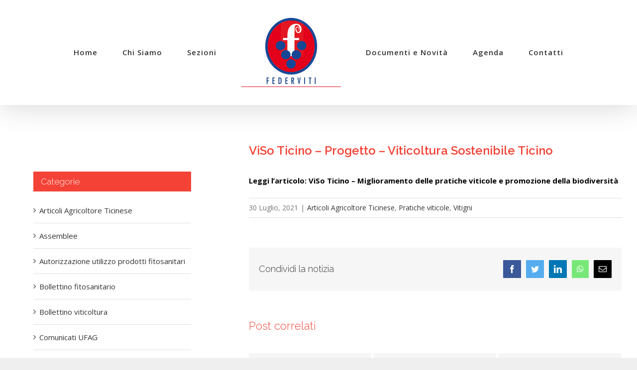

--- FILE ---
content_type: text/html; charset=UTF-8
request_url: https://federviti.ch/2021/07/30/viso-ticino-viticoltura-sostenibile-ticino/
body_size: 11407
content:
<!DOCTYPE html>
<html class="avada-html-layout-boxed avada-html-header-position-top" lang="it-IT" prefix="og: http://ogp.me/ns# fb: http://ogp.me/ns/fb#">
<head>
	<meta http-equiv="X-UA-Compatible" content="IE=edge" />
	<meta http-equiv="Content-Type" content="text/html; charset=utf-8"/>
	<meta name="viewport" content="width=device-width, initial-scale=1" />
	<title>ViSo Ticino &#8211; Progetto &#8211; Viticoltura Sostenibile Ticino &#8211; Federviti</title>
<meta name='robots' content='max-image-preview:large' />
	<style>img:is([sizes="auto" i], [sizes^="auto," i]) { contain-intrinsic-size: 3000px 1500px }</style>
	<link rel="alternate" type="application/rss+xml" title="Federviti &raquo; Feed" href="https://federviti.ch/feed/" />
<link rel="alternate" type="application/rss+xml" title="Federviti &raquo; Feed dei commenti" href="https://federviti.ch/comments/feed/" />
		
		
		
		
				<link rel="alternate" type="application/rss+xml" title="Federviti &raquo; ViSo Ticino &#8211; Progetto &#8211; Viticoltura Sostenibile Ticino Feed dei commenti" href="https://federviti.ch/2021/07/30/viso-ticino-viticoltura-sostenibile-ticino/feed/" />

		<meta property="og:title" content="ViSo Ticino - Progetto - Viticoltura Sostenibile Ticino"/>
		<meta property="og:type" content="article"/>
		<meta property="og:url" content="https://federviti.ch/2021/07/30/viso-ticino-viticoltura-sostenibile-ticino/"/>
		<meta property="og:site_name" content="Federviti"/>
		<meta property="og:description" content="Leggi l&#039;articolo: ViSo Ticino - Miglioramento delle pratiche viticole e promozione della biodiversità"/>

									<meta property="og:image" content="https://federviti.ch/wp-content/uploads/2019/08/Federviti-logo200.jpg"/>
									<!-- This site uses the Google Analytics by ExactMetrics plugin v8.2.4 - Using Analytics tracking - https://www.exactmetrics.com/ -->
		<!-- Note: ExactMetrics is not currently configured on this site. The site owner needs to authenticate with Google Analytics in the ExactMetrics settings panel. -->
					<!-- No tracking code set -->
				<!-- / Google Analytics by ExactMetrics -->
		<script type="text/javascript">
/* <![CDATA[ */
window._wpemojiSettings = {"baseUrl":"https:\/\/s.w.org\/images\/core\/emoji\/15.0.3\/72x72\/","ext":".png","svgUrl":"https:\/\/s.w.org\/images\/core\/emoji\/15.0.3\/svg\/","svgExt":".svg","source":{"concatemoji":"https:\/\/federviti.ch\/wp-includes\/js\/wp-emoji-release.min.js?ver=6.7.4"}};
/*! This file is auto-generated */
!function(i,n){var o,s,e;function c(e){try{var t={supportTests:e,timestamp:(new Date).valueOf()};sessionStorage.setItem(o,JSON.stringify(t))}catch(e){}}function p(e,t,n){e.clearRect(0,0,e.canvas.width,e.canvas.height),e.fillText(t,0,0);var t=new Uint32Array(e.getImageData(0,0,e.canvas.width,e.canvas.height).data),r=(e.clearRect(0,0,e.canvas.width,e.canvas.height),e.fillText(n,0,0),new Uint32Array(e.getImageData(0,0,e.canvas.width,e.canvas.height).data));return t.every(function(e,t){return e===r[t]})}function u(e,t,n){switch(t){case"flag":return n(e,"\ud83c\udff3\ufe0f\u200d\u26a7\ufe0f","\ud83c\udff3\ufe0f\u200b\u26a7\ufe0f")?!1:!n(e,"\ud83c\uddfa\ud83c\uddf3","\ud83c\uddfa\u200b\ud83c\uddf3")&&!n(e,"\ud83c\udff4\udb40\udc67\udb40\udc62\udb40\udc65\udb40\udc6e\udb40\udc67\udb40\udc7f","\ud83c\udff4\u200b\udb40\udc67\u200b\udb40\udc62\u200b\udb40\udc65\u200b\udb40\udc6e\u200b\udb40\udc67\u200b\udb40\udc7f");case"emoji":return!n(e,"\ud83d\udc26\u200d\u2b1b","\ud83d\udc26\u200b\u2b1b")}return!1}function f(e,t,n){var r="undefined"!=typeof WorkerGlobalScope&&self instanceof WorkerGlobalScope?new OffscreenCanvas(300,150):i.createElement("canvas"),a=r.getContext("2d",{willReadFrequently:!0}),o=(a.textBaseline="top",a.font="600 32px Arial",{});return e.forEach(function(e){o[e]=t(a,e,n)}),o}function t(e){var t=i.createElement("script");t.src=e,t.defer=!0,i.head.appendChild(t)}"undefined"!=typeof Promise&&(o="wpEmojiSettingsSupports",s=["flag","emoji"],n.supports={everything:!0,everythingExceptFlag:!0},e=new Promise(function(e){i.addEventListener("DOMContentLoaded",e,{once:!0})}),new Promise(function(t){var n=function(){try{var e=JSON.parse(sessionStorage.getItem(o));if("object"==typeof e&&"number"==typeof e.timestamp&&(new Date).valueOf()<e.timestamp+604800&&"object"==typeof e.supportTests)return e.supportTests}catch(e){}return null}();if(!n){if("undefined"!=typeof Worker&&"undefined"!=typeof OffscreenCanvas&&"undefined"!=typeof URL&&URL.createObjectURL&&"undefined"!=typeof Blob)try{var e="postMessage("+f.toString()+"("+[JSON.stringify(s),u.toString(),p.toString()].join(",")+"));",r=new Blob([e],{type:"text/javascript"}),a=new Worker(URL.createObjectURL(r),{name:"wpTestEmojiSupports"});return void(a.onmessage=function(e){c(n=e.data),a.terminate(),t(n)})}catch(e){}c(n=f(s,u,p))}t(n)}).then(function(e){for(var t in e)n.supports[t]=e[t],n.supports.everything=n.supports.everything&&n.supports[t],"flag"!==t&&(n.supports.everythingExceptFlag=n.supports.everythingExceptFlag&&n.supports[t]);n.supports.everythingExceptFlag=n.supports.everythingExceptFlag&&!n.supports.flag,n.DOMReady=!1,n.readyCallback=function(){n.DOMReady=!0}}).then(function(){return e}).then(function(){var e;n.supports.everything||(n.readyCallback(),(e=n.source||{}).concatemoji?t(e.concatemoji):e.wpemoji&&e.twemoji&&(t(e.twemoji),t(e.wpemoji)))}))}((window,document),window._wpemojiSettings);
/* ]]> */
</script>
<style id='wp-emoji-styles-inline-css' type='text/css'>

	img.wp-smiley, img.emoji {
		display: inline !important;
		border: none !important;
		box-shadow: none !important;
		height: 1em !important;
		width: 1em !important;
		margin: 0 0.07em !important;
		vertical-align: -0.1em !important;
		background: none !important;
		padding: 0 !important;
	}
</style>
<style id='classic-theme-styles-inline-css' type='text/css'>
/*! This file is auto-generated */
.wp-block-button__link{color:#fff;background-color:#32373c;border-radius:9999px;box-shadow:none;text-decoration:none;padding:calc(.667em + 2px) calc(1.333em + 2px);font-size:1.125em}.wp-block-file__button{background:#32373c;color:#fff;text-decoration:none}
</style>
<style id='global-styles-inline-css' type='text/css'>
:root{--wp--preset--aspect-ratio--square: 1;--wp--preset--aspect-ratio--4-3: 4/3;--wp--preset--aspect-ratio--3-4: 3/4;--wp--preset--aspect-ratio--3-2: 3/2;--wp--preset--aspect-ratio--2-3: 2/3;--wp--preset--aspect-ratio--16-9: 16/9;--wp--preset--aspect-ratio--9-16: 9/16;--wp--preset--color--black: #000000;--wp--preset--color--cyan-bluish-gray: #abb8c3;--wp--preset--color--white: #ffffff;--wp--preset--color--pale-pink: #f78da7;--wp--preset--color--vivid-red: #cf2e2e;--wp--preset--color--luminous-vivid-orange: #ff6900;--wp--preset--color--luminous-vivid-amber: #fcb900;--wp--preset--color--light-green-cyan: #7bdcb5;--wp--preset--color--vivid-green-cyan: #00d084;--wp--preset--color--pale-cyan-blue: #8ed1fc;--wp--preset--color--vivid-cyan-blue: #0693e3;--wp--preset--color--vivid-purple: #9b51e0;--wp--preset--gradient--vivid-cyan-blue-to-vivid-purple: linear-gradient(135deg,rgba(6,147,227,1) 0%,rgb(155,81,224) 100%);--wp--preset--gradient--light-green-cyan-to-vivid-green-cyan: linear-gradient(135deg,rgb(122,220,180) 0%,rgb(0,208,130) 100%);--wp--preset--gradient--luminous-vivid-amber-to-luminous-vivid-orange: linear-gradient(135deg,rgba(252,185,0,1) 0%,rgba(255,105,0,1) 100%);--wp--preset--gradient--luminous-vivid-orange-to-vivid-red: linear-gradient(135deg,rgba(255,105,0,1) 0%,rgb(207,46,46) 100%);--wp--preset--gradient--very-light-gray-to-cyan-bluish-gray: linear-gradient(135deg,rgb(238,238,238) 0%,rgb(169,184,195) 100%);--wp--preset--gradient--cool-to-warm-spectrum: linear-gradient(135deg,rgb(74,234,220) 0%,rgb(151,120,209) 20%,rgb(207,42,186) 40%,rgb(238,44,130) 60%,rgb(251,105,98) 80%,rgb(254,248,76) 100%);--wp--preset--gradient--blush-light-purple: linear-gradient(135deg,rgb(255,206,236) 0%,rgb(152,150,240) 100%);--wp--preset--gradient--blush-bordeaux: linear-gradient(135deg,rgb(254,205,165) 0%,rgb(254,45,45) 50%,rgb(107,0,62) 100%);--wp--preset--gradient--luminous-dusk: linear-gradient(135deg,rgb(255,203,112) 0%,rgb(199,81,192) 50%,rgb(65,88,208) 100%);--wp--preset--gradient--pale-ocean: linear-gradient(135deg,rgb(255,245,203) 0%,rgb(182,227,212) 50%,rgb(51,167,181) 100%);--wp--preset--gradient--electric-grass: linear-gradient(135deg,rgb(202,248,128) 0%,rgb(113,206,126) 100%);--wp--preset--gradient--midnight: linear-gradient(135deg,rgb(2,3,129) 0%,rgb(40,116,252) 100%);--wp--preset--font-size--small: 11.25px;--wp--preset--font-size--medium: 20px;--wp--preset--font-size--large: 22.5px;--wp--preset--font-size--x-large: 42px;--wp--preset--font-size--normal: 15px;--wp--preset--font-size--xlarge: 30px;--wp--preset--font-size--huge: 45px;--wp--preset--spacing--20: 0.44rem;--wp--preset--spacing--30: 0.67rem;--wp--preset--spacing--40: 1rem;--wp--preset--spacing--50: 1.5rem;--wp--preset--spacing--60: 2.25rem;--wp--preset--spacing--70: 3.38rem;--wp--preset--spacing--80: 5.06rem;--wp--preset--shadow--natural: 6px 6px 9px rgba(0, 0, 0, 0.2);--wp--preset--shadow--deep: 12px 12px 50px rgba(0, 0, 0, 0.4);--wp--preset--shadow--sharp: 6px 6px 0px rgba(0, 0, 0, 0.2);--wp--preset--shadow--outlined: 6px 6px 0px -3px rgba(255, 255, 255, 1), 6px 6px rgba(0, 0, 0, 1);--wp--preset--shadow--crisp: 6px 6px 0px rgba(0, 0, 0, 1);}:where(.is-layout-flex){gap: 0.5em;}:where(.is-layout-grid){gap: 0.5em;}body .is-layout-flex{display: flex;}.is-layout-flex{flex-wrap: wrap;align-items: center;}.is-layout-flex > :is(*, div){margin: 0;}body .is-layout-grid{display: grid;}.is-layout-grid > :is(*, div){margin: 0;}:where(.wp-block-columns.is-layout-flex){gap: 2em;}:where(.wp-block-columns.is-layout-grid){gap: 2em;}:where(.wp-block-post-template.is-layout-flex){gap: 1.25em;}:where(.wp-block-post-template.is-layout-grid){gap: 1.25em;}.has-black-color{color: var(--wp--preset--color--black) !important;}.has-cyan-bluish-gray-color{color: var(--wp--preset--color--cyan-bluish-gray) !important;}.has-white-color{color: var(--wp--preset--color--white) !important;}.has-pale-pink-color{color: var(--wp--preset--color--pale-pink) !important;}.has-vivid-red-color{color: var(--wp--preset--color--vivid-red) !important;}.has-luminous-vivid-orange-color{color: var(--wp--preset--color--luminous-vivid-orange) !important;}.has-luminous-vivid-amber-color{color: var(--wp--preset--color--luminous-vivid-amber) !important;}.has-light-green-cyan-color{color: var(--wp--preset--color--light-green-cyan) !important;}.has-vivid-green-cyan-color{color: var(--wp--preset--color--vivid-green-cyan) !important;}.has-pale-cyan-blue-color{color: var(--wp--preset--color--pale-cyan-blue) !important;}.has-vivid-cyan-blue-color{color: var(--wp--preset--color--vivid-cyan-blue) !important;}.has-vivid-purple-color{color: var(--wp--preset--color--vivid-purple) !important;}.has-black-background-color{background-color: var(--wp--preset--color--black) !important;}.has-cyan-bluish-gray-background-color{background-color: var(--wp--preset--color--cyan-bluish-gray) !important;}.has-white-background-color{background-color: var(--wp--preset--color--white) !important;}.has-pale-pink-background-color{background-color: var(--wp--preset--color--pale-pink) !important;}.has-vivid-red-background-color{background-color: var(--wp--preset--color--vivid-red) !important;}.has-luminous-vivid-orange-background-color{background-color: var(--wp--preset--color--luminous-vivid-orange) !important;}.has-luminous-vivid-amber-background-color{background-color: var(--wp--preset--color--luminous-vivid-amber) !important;}.has-light-green-cyan-background-color{background-color: var(--wp--preset--color--light-green-cyan) !important;}.has-vivid-green-cyan-background-color{background-color: var(--wp--preset--color--vivid-green-cyan) !important;}.has-pale-cyan-blue-background-color{background-color: var(--wp--preset--color--pale-cyan-blue) !important;}.has-vivid-cyan-blue-background-color{background-color: var(--wp--preset--color--vivid-cyan-blue) !important;}.has-vivid-purple-background-color{background-color: var(--wp--preset--color--vivid-purple) !important;}.has-black-border-color{border-color: var(--wp--preset--color--black) !important;}.has-cyan-bluish-gray-border-color{border-color: var(--wp--preset--color--cyan-bluish-gray) !important;}.has-white-border-color{border-color: var(--wp--preset--color--white) !important;}.has-pale-pink-border-color{border-color: var(--wp--preset--color--pale-pink) !important;}.has-vivid-red-border-color{border-color: var(--wp--preset--color--vivid-red) !important;}.has-luminous-vivid-orange-border-color{border-color: var(--wp--preset--color--luminous-vivid-orange) !important;}.has-luminous-vivid-amber-border-color{border-color: var(--wp--preset--color--luminous-vivid-amber) !important;}.has-light-green-cyan-border-color{border-color: var(--wp--preset--color--light-green-cyan) !important;}.has-vivid-green-cyan-border-color{border-color: var(--wp--preset--color--vivid-green-cyan) !important;}.has-pale-cyan-blue-border-color{border-color: var(--wp--preset--color--pale-cyan-blue) !important;}.has-vivid-cyan-blue-border-color{border-color: var(--wp--preset--color--vivid-cyan-blue) !important;}.has-vivid-purple-border-color{border-color: var(--wp--preset--color--vivid-purple) !important;}.has-vivid-cyan-blue-to-vivid-purple-gradient-background{background: var(--wp--preset--gradient--vivid-cyan-blue-to-vivid-purple) !important;}.has-light-green-cyan-to-vivid-green-cyan-gradient-background{background: var(--wp--preset--gradient--light-green-cyan-to-vivid-green-cyan) !important;}.has-luminous-vivid-amber-to-luminous-vivid-orange-gradient-background{background: var(--wp--preset--gradient--luminous-vivid-amber-to-luminous-vivid-orange) !important;}.has-luminous-vivid-orange-to-vivid-red-gradient-background{background: var(--wp--preset--gradient--luminous-vivid-orange-to-vivid-red) !important;}.has-very-light-gray-to-cyan-bluish-gray-gradient-background{background: var(--wp--preset--gradient--very-light-gray-to-cyan-bluish-gray) !important;}.has-cool-to-warm-spectrum-gradient-background{background: var(--wp--preset--gradient--cool-to-warm-spectrum) !important;}.has-blush-light-purple-gradient-background{background: var(--wp--preset--gradient--blush-light-purple) !important;}.has-blush-bordeaux-gradient-background{background: var(--wp--preset--gradient--blush-bordeaux) !important;}.has-luminous-dusk-gradient-background{background: var(--wp--preset--gradient--luminous-dusk) !important;}.has-pale-ocean-gradient-background{background: var(--wp--preset--gradient--pale-ocean) !important;}.has-electric-grass-gradient-background{background: var(--wp--preset--gradient--electric-grass) !important;}.has-midnight-gradient-background{background: var(--wp--preset--gradient--midnight) !important;}.has-small-font-size{font-size: var(--wp--preset--font-size--small) !important;}.has-medium-font-size{font-size: var(--wp--preset--font-size--medium) !important;}.has-large-font-size{font-size: var(--wp--preset--font-size--large) !important;}.has-x-large-font-size{font-size: var(--wp--preset--font-size--x-large) !important;}
:where(.wp-block-post-template.is-layout-flex){gap: 1.25em;}:where(.wp-block-post-template.is-layout-grid){gap: 1.25em;}
:where(.wp-block-columns.is-layout-flex){gap: 2em;}:where(.wp-block-columns.is-layout-grid){gap: 2em;}
:root :where(.wp-block-pullquote){font-size: 1.5em;line-height: 1.6;}
</style>
<link rel='stylesheet' id='avada-stylesheet-css' href='https://federviti.ch/wp-content/themes/Avada/assets/css/style.min.css?ver=6.2.3' type='text/css' media='all' />
<!--[if IE]>
<link rel='stylesheet' id='avada-IE-css' href='https://federviti.ch/wp-content/themes/Avada/assets/css/ie.min.css?ver=6.2.3' type='text/css' media='all' />
<style id='avada-IE-inline-css' type='text/css'>
.avada-select-parent .select-arrow{background-color:#ffffff}
.select-arrow{background-color:#ffffff}
</style>
<![endif]-->
<link rel='stylesheet' id='fusion-dynamic-css-css' href='https://federviti.ch/wp-content/uploads/fusion-styles/2ac3bea7f9db88c91b01a93f6a38b7cb.min.css?ver=2.2.3' type='text/css' media='all' />
<script type="text/javascript" src="https://federviti.ch/wp-includes/js/jquery/jquery.min.js?ver=3.7.1" id="jquery-core-js"></script>
<script type="text/javascript" src="https://federviti.ch/wp-includes/js/jquery/jquery-migrate.min.js?ver=3.4.1" id="jquery-migrate-js"></script>
<link rel="https://api.w.org/" href="https://federviti.ch/wp-json/" /><link rel="alternate" title="JSON" type="application/json" href="https://federviti.ch/wp-json/wp/v2/posts/4096" /><link rel="EditURI" type="application/rsd+xml" title="RSD" href="https://federviti.ch/xmlrpc.php?rsd" />
<meta name="generator" content="WordPress 6.7.4" />
<link rel="canonical" href="https://federviti.ch/2021/07/30/viso-ticino-viticoltura-sostenibile-ticino/" />
<link rel='shortlink' href='https://federviti.ch/?p=4096' />
<link rel="alternate" title="oEmbed (JSON)" type="application/json+oembed" href="https://federviti.ch/wp-json/oembed/1.0/embed?url=https%3A%2F%2Ffederviti.ch%2F2021%2F07%2F30%2Fviso-ticino-viticoltura-sostenibile-ticino%2F" />
<link rel="alternate" title="oEmbed (XML)" type="text/xml+oembed" href="https://federviti.ch/wp-json/oembed/1.0/embed?url=https%3A%2F%2Ffederviti.ch%2F2021%2F07%2F30%2Fviso-ticino-viticoltura-sostenibile-ticino%2F&#038;format=xml" />
<style type="text/css" id="css-fb-visibility">@media screen and (max-width: 640px){body:not(.fusion-builder-ui-wireframe) .fusion-no-small-visibility{display:none !important;}}@media screen and (min-width: 641px) and (max-width: 1024px){body:not(.fusion-builder-ui-wireframe) .fusion-no-medium-visibility{display:none !important;}}@media screen and (min-width: 1025px){body:not(.fusion-builder-ui-wireframe) .fusion-no-large-visibility{display:none !important;}}</style>		<script type="text/javascript">
			var doc = document.documentElement;
			doc.setAttribute( 'data-useragent', navigator.userAgent );
		</script>
		
	</head>

<body class="post-template-default single single-post postid-4096 single-format-standard fusion-image-hovers fusion-pagination-sizing fusion-button_size-large fusion-button_type-flat fusion-button_span-yes avada-image-rollover-circle-no avada-image-rollover-yes avada-image-rollover-direction-left fusion-has-button-gradient fusion-body ltr no-tablet-sticky-header no-mobile-sticky-header no-mobile-slidingbar avada-has-rev-slider-styles fusion-disable-outline fusion-sub-menu-fade mobile-logo-pos-center layout-boxed-mode avada-has-boxed-modal-shadow-none layout-scroll-offset-full avada-has-zero-margin-offset-top has-sidebar fusion-top-header menu-text-align-center mobile-menu-design-classic fusion-show-pagination-text fusion-header-layout-v7 avada-responsive avada-footer-fx-none avada-menu-highlight-style-bottombar fusion-search-form-classic fusion-main-menu-search-overlay fusion-avatar-square avada-dropdown-styles avada-blog-layout-medium avada-blog-archive-layout-medium avada-header-shadow-yes avada-menu-icon-position-left avada-has-megamenu-shadow avada-has-mainmenu-dropdown-divider avada-has-pagetitle-bg-full avada-has-breadcrumb-mobile-hidden avada-has-titlebar-hide avada-has-pagination-padding avada-flyout-menu-direction-fade avada-ec-views-v1" >
		<a class="skip-link screen-reader-text" href="#content">Salta al contenuto</a>

	<div id="boxed-wrapper">
		<div class="fusion-sides-frame"></div>
		<div id="wrapper" class="fusion-wrapper">
			<div id="home" style="position:relative;top:-1px;"></div>
			
			<header class="fusion-header-wrapper fusion-header-shadow">
				<div class="fusion-header-v7 fusion-logo-alignment fusion-logo-center fusion-sticky-menu- fusion-sticky-logo- fusion-mobile-logo-  fusion-mobile-menu-design-classic">
					<div class="fusion-header-sticky-height"></div>
<div class="fusion-header" >
	<div class="fusion-row fusion-middle-logo-menu">
				<nav class="fusion-main-menu fusion-main-menu-sticky" aria-label="Menu Principale"><div class="fusion-overlay-search">		<form role="search" class="searchform fusion-search-form  fusion-search-form-classic" method="get" action="https://federviti.ch/">
			<div class="fusion-search-form-content">

				
				<div class="fusion-search-field search-field">
					<label><span class="screen-reader-text">Cerca per:</span>
													<input type="search" value="" name="s" class="s" placeholder="Cerca..." required aria-required="true" aria-label=""/>
											</label>
				</div>
				<div class="fusion-search-button search-button">
					<input type="submit" class="fusion-search-submit searchsubmit" value="&#xf002;" />
									</div>

				
			</div>


			
		</form>
		<div class="fusion-search-spacer"></div><a href="#" class="fusion-close-search"></a></div><ul id="menu-federviti" class="fusion-menu fusion-middle-logo-ul"><li  id="menu-item-1475"  class="menu-item menu-item-type-post_type menu-item-object-page menu-item-home menu-item-1475"  data-item-id="1475"><a  href="https://federviti.ch/" class="fusion-top-level-link fusion-bottombar-highlight"><span class="menu-text">Home</span></a></li><li  id="menu-item-1529"  class="menu-item menu-item-type-post_type menu-item-object-page menu-item-1529"  data-item-id="1529"><a  href="https://federviti.ch/chi-siamo/" class="fusion-top-level-link fusion-bottombar-highlight"><span class="menu-text">Chi Siamo</span></a></li><li  id="menu-item-1530"  class="menu-item menu-item-type-custom menu-item-object-custom menu-item-has-children menu-item-1530 fusion-dropdown-menu"  data-item-id="1530"><a  class="fusion-top-level-link fusion-bottombar-highlight"><span class="menu-text">Sezioni</span></a><ul class="sub-menu"><li  id="menu-item-1531"  class="menu-item menu-item-type-post_type menu-item-object-page menu-item-1531 fusion-dropdown-submenu" ><a  href="https://federviti.ch/bellinzona-mesolcina/" class="fusion-bottombar-highlight"><span>Bellinzona e Mesolcina</span></a></li><li  id="menu-item-1640"  class="menu-item menu-item-type-post_type menu-item-object-page menu-item-1640 fusion-dropdown-submenu" ><a  href="https://federviti.ch/biasca-valli/" class="fusion-bottombar-highlight"><span>Biasca e Valli</span></a></li><li  id="menu-item-1663"  class="menu-item menu-item-type-post_type menu-item-object-page menu-item-1663 fusion-dropdown-submenu" ><a  href="https://federviti.ch/locarno-valli/" class="fusion-bottombar-highlight"><span>Locarno e Valli</span></a></li><li  id="menu-item-1718"  class="menu-item menu-item-type-post_type menu-item-object-page menu-item-1718 fusion-dropdown-submenu" ><a  href="https://federviti.ch/lugano/" class="fusion-bottombar-highlight"><span>Lugano</span></a></li><li  id="menu-item-1737"  class="menu-item menu-item-type-post_type menu-item-object-page menu-item-1737 fusion-dropdown-submenu" ><a  href="https://federviti.ch/mendrisio/" class="fusion-bottombar-highlight"><span>Mendrisio</span></a></li></ul></li>	<li class="fusion-middle-logo-menu-logo fusion-logo" data-margin-top="31px" data-margin-bottom="31px" data-margin-left="0px" data-margin-right="0px">
			<a class="fusion-logo-link"  href="https://federviti.ch/" >

						<!-- standard logo -->
			<img src="https://federviti.ch/wp-content/uploads/2019/08/Federviti-logo200.jpg" srcset="https://federviti.ch/wp-content/uploads/2019/08/Federviti-logo200.jpg 1x" width="200" height="139" alt="Federviti Logo" data-retina_logo_url="" class="fusion-standard-logo" />

			
					</a>
		</li><li  id="menu-item-1553"  class="menu-item menu-item-type-post_type menu-item-object-page menu-item-1553"  data-item-id="1553"><a  href="https://federviti.ch/news-eventi/" class="fusion-top-level-link fusion-bottombar-highlight"><span class="menu-text">Documenti e Novità</span></a></li><li  id="menu-item-1769"  class="menu-item menu-item-type-post_type menu-item-object-page menu-item-1769"  data-item-id="1769"><a  href="https://federviti.ch/agenda/" class="fusion-top-level-link fusion-bottombar-highlight"><span class="menu-text">Agenda</span></a></li><li  id="menu-item-1770"  class="menu-item menu-item-type-post_type menu-item-object-page menu-item-1770"  data-item-id="1770"><a  href="https://federviti.ch/contatti/" class="fusion-top-level-link fusion-bottombar-highlight"><span class="menu-text">Contatti</span></a></li></ul></nav>
<nav class="fusion-mobile-nav-holder fusion-mobile-menu-text-align-left" aria-label="Menu Mobile Principale"></nav>

					</div>
</div>
				</div>
				<div class="fusion-clearfix"></div>
			</header>
						
			
		<div id="sliders-container">
					</div>
				
			
			<div class="avada-page-titlebar-wrapper">
							</div>

						<main id="main" class="clearfix ">
				<div class="fusion-row" style="">

<section id="content" style="float: right;">
	
					<article id="post-4096" class="post post-4096 type-post status-publish format-standard hentry category-articoli category-pratiche-viticole category-vitigni tag-articoli tag-pratiche-viticole tag-ufag tag-vitigni">
																		<h1 class="entry-title fusion-post-title">ViSo Ticino &#8211; Progetto &#8211; Viticoltura Sostenibile Ticino</h1>							
									
						<div class="post-content">
				<p><a href="https://www.federviti.ch/wp-content/uploads/2021/07/AT-30-32-ViSo-Ticino-Viticoltura-Sostenibile-Ticino.pdf" target="_blank" rel="noopener">Leggi l&#8217;articolo: ViSo Ticino &#8211; Miglioramento delle pratiche viticole e promozione della biodiversità</a></p>
							</div>

												<div class="fusion-meta-info"><div class="fusion-meta-info-wrapper"><span class="vcard rich-snippet-hidden"><span class="fn"><a href="https://federviti.ch/author/admin_viti/" title="Articoli scritti da admin_viti" rel="author">admin_viti</a></span></span><span class="updated rich-snippet-hidden">2021-07-30T10:08:56+02:00</span><span>30 Luglio, 2021</span><span class="fusion-inline-sep">|</span><a href="https://federviti.ch/category/articoli/" rel="category tag">Articoli Agricoltore Ticinese</a>, <a href="https://federviti.ch/category/pratiche-viticole/" rel="category tag">Pratiche viticole</a>, <a href="https://federviti.ch/category/vitigni/" rel="category tag">Vitigni</a><span class="fusion-inline-sep">|</span></div></div>													<div class="fusion-sharing-box fusion-single-sharing-box share-box">
		<h4>Condividi la notizia</h4>
		<div class="fusion-social-networks boxed-icons"><div class="fusion-social-networks-wrapper"><a  class="fusion-social-network-icon fusion-tooltip fusion-facebook fusion-icon-facebook" style="color:#ffffff;background-color:#3b5998;border-color:#3b5998;" href="https://www.facebook.com/sharer.php?u=https%3A%2F%2Ffederviti.ch%2F2021%2F07%2F30%2Fviso-ticino-viticoltura-sostenibile-ticino%2F&amp;t=ViSo%20Ticino%20%26%238211%3B%20Progetto%20%26%238211%3B%20Viticoltura%20Sostenibile%20Ticino" target="_blank" data-placement="top" data-title="facebook" data-toggle="tooltip" title="facebook"><span class="screen-reader-text">facebook</span></a><a  class="fusion-social-network-icon fusion-tooltip fusion-twitter fusion-icon-twitter" style="color:#ffffff;background-color:#55acee;border-color:#55acee;" href="https://twitter.com/share?text=ViSo%20Ticino%20%E2%80%93%20Progetto%20%E2%80%93%20Viticoltura%20Sostenibile%20Ticino&amp;url=https%3A%2F%2Ffederviti.ch%2F2021%2F07%2F30%2Fviso-ticino-viticoltura-sostenibile-ticino%2F" target="_blank" rel="noopener noreferrer" data-placement="top" data-title="twitter" data-toggle="tooltip" title="twitter"><span class="screen-reader-text">twitter</span></a><a  class="fusion-social-network-icon fusion-tooltip fusion-linkedin fusion-icon-linkedin" style="color:#ffffff;background-color:#0077b5;border-color:#0077b5;" href="https://www.linkedin.com/shareArticle?mini=true&amp;url=https%3A%2F%2Ffederviti.ch%2F2021%2F07%2F30%2Fviso-ticino-viticoltura-sostenibile-ticino%2F&amp;title=ViSo%20Ticino%20%26%238211%3B%20Progetto%20%26%238211%3B%20Viticoltura%20Sostenibile%20Ticino&amp;summary=Leggi%20l%27articolo%3A%20ViSo%20Ticino%20-%20Miglioramento%20delle%20pratiche%20viticole%20e%20promozione%20della%20biodiversit%C3%A0" target="_blank" rel="noopener noreferrer" data-placement="top" data-title="linkedin" data-toggle="tooltip" title="linkedin"><span class="screen-reader-text">linkedin</span></a><a  class="fusion-social-network-icon fusion-tooltip fusion-whatsapp fusion-icon-whatsapp" style="color:#ffffff;background-color:#77e878;border-color:#77e878;" href="https://api.whatsapp.com/send?text=https%3A%2F%2Ffederviti.ch%2F2021%2F07%2F30%2Fviso-ticino-viticoltura-sostenibile-ticino%2F" target="_blank" rel="noopener noreferrer" data-placement="top" data-title="whatsapp" data-toggle="tooltip" title="whatsapp"><span class="screen-reader-text">whatsapp</span></a><a  class="fusion-social-network-icon fusion-tooltip fusion-mail fusion-icon-mail fusion-last-social-icon" style="color:#ffffff;background-color:#000000;border-color:#000000;" href="mailto:?subject=ViSo%20Ticino%20%26%238211%3B%20Progetto%20%26%238211%3B%20Viticoltura%20Sostenibile%20Ticino&amp;body=https://federviti.ch/2021/07/30/viso-ticino-viticoltura-sostenibile-ticino/" target="_self" rel="noopener noreferrer" data-placement="top" data-title="Email" data-toggle="tooltip" title="Email"><span class="screen-reader-text">Email</span></a><div class="fusion-clearfix"></div></div></div>	</div>
													<section class="related-posts single-related-posts">
					<div class="fusion-title fusion-title-size-two sep-" style="margin-top:0px;margin-bottom:30px;">
					<h2 class="title-heading-left" style="margin:0;">
						Post correlati					</h2>
					<div class="title-sep-container">
						<div class="title-sep sep-"></div>
					</div>
				</div>
				
	
	
	
	
				<div class="fusion-carousel fusion-carousel-title-below-image" data-imagesize="fixed" data-metacontent="yes" data-autoplay="no" data-touchscroll="no" data-columns="3" data-itemmargin="5px" data-itemwidth="180" data-touchscroll="yes" data-scrollitems="">
		<div class="fusion-carousel-positioner">
			<ul class="fusion-carousel-holder">
																							<li class="fusion-carousel-item">
						<div class="fusion-carousel-item-wrapper">
							

<div  class="fusion-image-wrapper fusion-image-size-fixed" aria-haspopup="true">
	
	
		
	
						<div class="fusion-placeholder-image" data-origheight="150" data-origwidth="1500px" style="height:150px;width:1500px;"></div>
		
	

		<div class="fusion-rollover">
	<div class="fusion-rollover-content">

														<a class="fusion-rollover-link" href="https://federviti.ch/2025/10/01/corso-online-patentino/">Corsi online per patentino fitosanitario 2025-2026</a>
			
								
				
								
								
		
				<a class="fusion-link-wrapper" href="https://federviti.ch/2025/10/01/corso-online-patentino/" aria-label="Corsi online per patentino fitosanitario 2025-2026"></a>
	</div>
</div>

	
</div>
																							<h4 class="fusion-carousel-title">
									<a class="fusion-related-posts-title-link" href="https://federviti.ch/2025/10/01/corso-online-patentino/" target="_self" title="Corsi online per patentino fitosanitario 2025-2026">Corsi online per patentino fitosanitario 2025-2026</a>
								</h4>

								<div class="fusion-carousel-meta">
									<span class="fusion-date">1 Ottobre, 2025</span>

																	</div><!-- fusion-carousel-meta -->
													</div><!-- fusion-carousel-item-wrapper -->
					</li>
																			<li class="fusion-carousel-item">
						<div class="fusion-carousel-item-wrapper">
							

<div  class="fusion-image-wrapper fusion-image-size-fixed" aria-haspopup="true">
	
	
		
	
						<div class="fusion-placeholder-image" data-origheight="150" data-origwidth="1500px" style="height:150px;width:1500px;"></div>
		
	

		<div class="fusion-rollover">
	<div class="fusion-rollover-content">

														<a class="fusion-rollover-link" href="https://federviti.ch/2024/12/11/giornata-del-viticoltore-2024/">Giornata del viticoltore 2024</a>
			
								
				
								
								
		
				<a class="fusion-link-wrapper" href="https://federviti.ch/2024/12/11/giornata-del-viticoltore-2024/" aria-label="Giornata del viticoltore 2024"></a>
	</div>
</div>

	
</div>
																							<h4 class="fusion-carousel-title">
									<a class="fusion-related-posts-title-link" href="https://federviti.ch/2024/12/11/giornata-del-viticoltore-2024/" target="_self" title="Giornata del viticoltore 2024">Giornata del viticoltore 2024</a>
								</h4>

								<div class="fusion-carousel-meta">
									<span class="fusion-date">11 Dicembre, 2024</span>

																	</div><!-- fusion-carousel-meta -->
													</div><!-- fusion-carousel-item-wrapper -->
					</li>
																			<li class="fusion-carousel-item">
						<div class="fusion-carousel-item-wrapper">
							

<div  class="fusion-image-wrapper fusion-image-size-fixed" aria-haspopup="true">
	
	
		
	
						<div class="fusion-placeholder-image" data-origheight="150" data-origwidth="1500px" style="height:150px;width:1500px;"></div>
		
	

		<div class="fusion-rollover">
	<div class="fusion-rollover-content">

														<a class="fusion-rollover-link" href="https://federviti.ch/2023/11/30/giornata-del-viticoltore-2023/">Giornata del viticoltore 2023</a>
			
								
				
								
								
		
				<a class="fusion-link-wrapper" href="https://federviti.ch/2023/11/30/giornata-del-viticoltore-2023/" aria-label="Giornata del viticoltore 2023"></a>
	</div>
</div>

	
</div>
																							<h4 class="fusion-carousel-title">
									<a class="fusion-related-posts-title-link" href="https://federviti.ch/2023/11/30/giornata-del-viticoltore-2023/" target="_self" title="Giornata del viticoltore 2023">Giornata del viticoltore 2023</a>
								</h4>

								<div class="fusion-carousel-meta">
									<span class="fusion-date">30 Novembre, 2023</span>

																	</div><!-- fusion-carousel-meta -->
													</div><!-- fusion-carousel-item-wrapper -->
					</li>
																			<li class="fusion-carousel-item">
						<div class="fusion-carousel-item-wrapper">
							

<div  class="fusion-image-wrapper fusion-image-size-fixed" aria-haspopup="true">
	
	
		
	
						<div class="fusion-placeholder-image" data-origheight="150" data-origwidth="1500px" style="height:150px;width:1500px;"></div>
		
	

		<div class="fusion-rollover">
	<div class="fusion-rollover-content">

														<a class="fusion-rollover-link" href="https://federviti.ch/2023/09/05/tabelle-di-maturazione-delluva-2023/">Tabelle di maturazione dell&#8217;uva 2023</a>
			
								
				
								
								
		
				<a class="fusion-link-wrapper" href="https://federviti.ch/2023/09/05/tabelle-di-maturazione-delluva-2023/" aria-label="Tabelle di maturazione dell&#8217;uva 2023"></a>
	</div>
</div>

	
</div>
																							<h4 class="fusion-carousel-title">
									<a class="fusion-related-posts-title-link" href="https://federviti.ch/2023/09/05/tabelle-di-maturazione-delluva-2023/" target="_self" title="Tabelle di maturazione dell&#8217;uva 2023">Tabelle di maturazione dell&#8217;uva 2023</a>
								</h4>

								<div class="fusion-carousel-meta">
									<span class="fusion-date">5 Settembre, 2023</span>

																	</div><!-- fusion-carousel-meta -->
													</div><!-- fusion-carousel-item-wrapper -->
					</li>
																			<li class="fusion-carousel-item">
						<div class="fusion-carousel-item-wrapper">
							

<div  class="fusion-image-wrapper fusion-image-size-fixed" aria-haspopup="true">
	
	
		
	
						<div class="fusion-placeholder-image" data-origheight="150" data-origwidth="1500px" style="height:150px;width:1500px;"></div>
		
	

		<div class="fusion-rollover">
	<div class="fusion-rollover-content">

														<a class="fusion-rollover-link" href="https://federviti.ch/2023/06/01/bollettini-fitosanitari-2023/">Bollettini fitosanitari 2023</a>
			
								
				
								
								
		
				<a class="fusion-link-wrapper" href="https://federviti.ch/2023/06/01/bollettini-fitosanitari-2023/" aria-label="Bollettini fitosanitari 2023"></a>
	</div>
</div>

	
</div>
																							<h4 class="fusion-carousel-title">
									<a class="fusion-related-posts-title-link" href="https://federviti.ch/2023/06/01/bollettini-fitosanitari-2023/" target="_self" title="Bollettini fitosanitari 2023">Bollettini fitosanitari 2023</a>
								</h4>

								<div class="fusion-carousel-meta">
									<span class="fusion-date">1 Giugno, 2023</span>

																	</div><!-- fusion-carousel-meta -->
													</div><!-- fusion-carousel-item-wrapper -->
					</li>
							</ul><!-- fusion-carousel-holder -->
										<div class="fusion-carousel-nav">
					<span class="fusion-nav-prev"></span>
					<span class="fusion-nav-next"></span>
				</div>
			
		</div><!-- fusion-carousel-positioner -->
	</div><!-- fusion-carousel -->
</section><!-- related-posts -->


																	</article>
	</section>
<aside id="sidebar" role="complementary" class="sidebar fusion-widget-area fusion-content-widget-area fusion-sidebar-left fusion-blogsidebar" style="float: left;" >
											
					<section id="categories-2" class="widget widget_categories"><div class="heading"><h4 class="widget-title">Categorie</h4></div>
			<ul>
					<li class="cat-item cat-item-30"><a href="https://federviti.ch/category/articoli/">Articoli Agricoltore Ticinese</a>
</li>
	<li class="cat-item cat-item-91"><a href="https://federviti.ch/category/assemblee/">Assemblee</a>
</li>
	<li class="cat-item cat-item-86"><a href="https://federviti.ch/category/autorizzazione-utilizzo-prodotti-fitosanitari/">Autorizzazione utilizzo prodotti fitosanitari</a>
</li>
	<li class="cat-item cat-item-58"><a href="https://federviti.ch/category/bollettino-fitosanitario/">Bollettino fitosanitario</a>
</li>
	<li class="cat-item cat-item-96"><a href="https://federviti.ch/category/bollettino-viticoltura/">Bollettino viticoltura</a>
</li>
	<li class="cat-item cat-item-75"><a href="https://federviti.ch/category/comunicati-ufag/">Comunicati UFAG</a>
</li>
	<li class="cat-item cat-item-116"><a href="https://federviti.ch/category/concorsi/">Concorsi</a>
</li>
	<li class="cat-item cat-item-136"><a href="https://federviti.ch/category/coronavirus/">Coronavirus</a>
</li>
	<li class="cat-item cat-item-27"><a href="https://federviti.ch/category/corsi/">Corsi e formazione continua</a>
</li>
	<li class="cat-item cat-item-108"><a href="https://federviti.ch/category/curiosita/">Curiosità</a>
</li>
	<li class="cat-item cat-item-143"><a href="https://federviti.ch/category/danni-ungulati/">Danni ungulati</a>
</li>
	<li class="cat-item cat-item-28"><a href="https://federviti.ch/category/eventi/">Eventi</a>
</li>
	<li class="cat-item cat-item-68"><a href="https://federviti.ch/category/federazione-svizzera-dei-viticoltori/">Federazione svizzera dei viticoltori</a>
<ul class='children'>
	<li class="cat-item cat-item-71"><a href="https://federviti.ch/category/federazione-svizzera-dei-viticoltori/newsletter/">Newsletter</a>
</li>
</ul>
</li>
	<li class="cat-item cat-item-66"><a href="https://federviti.ch/category/giornata-del-viticoltore/">Giornata del viticoltore</a>
</li>
	<li class="cat-item cat-item-85"><a href="https://federviti.ch/category/giornata-tecnica/">Giornata Tecnica</a>
</li>
	<li class="cat-item cat-item-31"><a href="https://federviti.ch/category/guide-e-schede-tecniche/">Guide e Schede tecniche</a>
<ul class='children'>
	<li class="cat-item cat-item-72"><a href="https://federviti.ch/category/guide-e-schede-tecniche/drosophila-suzukii/">Drosophila suzukii</a>
</li>
	<li class="cat-item cat-item-76"><a href="https://federviti.ch/category/guide-e-schede-tecniche/flavescenza-dorata/">Flavescenza dorata</a>
</li>
	<li class="cat-item cat-item-100"><a href="https://federviti.ch/category/guide-e-schede-tecniche/normative/">Normative</a>
</li>
	<li class="cat-item cat-item-107"><a href="https://federviti.ch/category/guide-e-schede-tecniche/ordinanze/">Ordinanze</a>
</li>
	<li class="cat-item cat-item-70"><a href="https://federviti.ch/category/guide-e-schede-tecniche/schede-agridea/">Schede Agridea</a>
</li>
	<li class="cat-item cat-item-74"><a href="https://federviti.ch/category/guide-e-schede-tecniche/schede-tecniche-agroscope/">Schede tecniche Agroscope</a>
</li>
</ul>
</li>
	<li class="cat-item cat-item-82"><a href="https://federviti.ch/category/informazioni-della-commissione-tecnica/">Informazioni della Commissione Tecnica</a>
</li>
	<li class="cat-item cat-item-141"><a href="https://federviti.ch/category/ivvt/">IVVT</a>
</li>
	<li class="cat-item cat-item-98"><a href="https://federviti.ch/category/la-ricerca-informa/">La ricerca informa</a>
</li>
	<li class="cat-item cat-item-137"><a href="https://federviti.ch/category/pratiche-viticole/">Pratiche viticole</a>
</li>
	<li class="cat-item cat-item-130"><a href="https://federviti.ch/category/prezzi-delle-uve/">Prezzi delle uve</a>
</li>
	<li class="cat-item cat-item-64"><a href="https://federviti.ch/category/prodotti-fitosanitari/">Prodotti fitosanitari</a>
</li>
	<li class="cat-item cat-item-32"><a href="https://federviti.ch/category/produzione-integrata/">Produzione Integrata</a>
</li>
	<li class="cat-item cat-item-1"><a href="https://federviti.ch/category/senza-categoria/">Senza categoria</a>
</li>
	<li class="cat-item cat-item-133"><a href="https://federviti.ch/category/servizio-fitosanitario-cantonale/">Servizio fitosanitario cantonale</a>
</li>
	<li class="cat-item cat-item-122"><a href="https://federviti.ch/category/sezioni-federviti/">Sezioni Federviti</a>
<ul class='children'>
	<li class="cat-item cat-item-126"><a href="https://federviti.ch/category/sezioni-federviti/bellinzona-mesolcina/">Bellinzona e Mesolcina</a>
</li>
	<li class="cat-item cat-item-123"><a href="https://federviti.ch/category/sezioni-federviti/biasca-valli/">Biasca e Valli</a>
</li>
	<li class="cat-item cat-item-125"><a href="https://federviti.ch/category/sezioni-federviti/locarno-valli/">Locarno e Valli</a>
</li>
	<li class="cat-item cat-item-127"><a href="https://federviti.ch/category/sezioni-federviti/lugano/">Lugano</a>
</li>
	<li class="cat-item cat-item-124"><a href="https://federviti.ch/category/sezioni-federviti/mendrisio/">Mendrisio</a>
</li>
</ul>
</li>
	<li class="cat-item cat-item-33"><a href="https://federviti.ch/category/studio-dei-terroir/">Studio dei terroir</a>
</li>
	<li class="cat-item cat-item-112"><a href="https://federviti.ch/category/studio-wsl-sui-vigneti/">Studio WSL sui vigneti</a>
</li>
	<li class="cat-item cat-item-59"><a href="https://federviti.ch/category/tabelle-di-maturazione/">Tabelle di maturazione delle uve</a>
</li>
	<li class="cat-item cat-item-115"><a href="https://federviti.ch/category/vendemmia/">Vendemmia</a>
</li>
	<li class="cat-item cat-item-132"><a href="https://federviti.ch/category/vino/">Vino</a>
</li>
	<li class="cat-item cat-item-104"><a href="https://federviti.ch/category/vitigni/">Vitigni</a>
</li>
			</ul>

			</section>
		<section id="recent-posts-2" class="widget widget_recent_entries">
		<div class="heading"><h4 class="widget-title">Articoli recenti</h4></div>
		<ul>
											<li>
					<a href="https://federviti.ch/2025/11/04/giornata-del-viticoltore-7-11-2025/">Giornata del Viticoltore 7.11.2025</a>
									</li>
											<li>
					<a href="https://federviti.ch/2025/10/01/corso-online-patentino/">Corsi online per patentino fitosanitario 2025-2026</a>
									</li>
					</ul>

		</section><section id="archives-2" class="widget widget_archive"><div class="heading"><h4 class="widget-title">Archivi</h4></div>		<label class="screen-reader-text" for="archives-dropdown-2">Archivi</label>
		<select id="archives-dropdown-2" name="archive-dropdown">
			
			<option value="">Seleziona il mese</option>
				<option value='https://federviti.ch/2025/11/'> Novembre 2025 &nbsp;(1)</option>
	<option value='https://federviti.ch/2025/10/'> Ottobre 2025 &nbsp;(1)</option>
	<option value='https://federviti.ch/2024/12/'> Dicembre 2024 &nbsp;(1)</option>
	<option value='https://federviti.ch/2023/11/'> Novembre 2023 &nbsp;(2)</option>
	<option value='https://federviti.ch/2023/09/'> Settembre 2023 &nbsp;(1)</option>
	<option value='https://federviti.ch/2023/06/'> Giugno 2023 &nbsp;(1)</option>
	<option value='https://federviti.ch/2023/05/'> Maggio 2023 &nbsp;(3)</option>
	<option value='https://federviti.ch/2023/02/'> Febbraio 2023 &nbsp;(1)</option>
	<option value='https://federviti.ch/2023/01/'> Gennaio 2023 &nbsp;(2)</option>
	<option value='https://federviti.ch/2022/12/'> Dicembre 2022 &nbsp;(1)</option>
	<option value='https://federviti.ch/2022/11/'> Novembre 2022 &nbsp;(3)</option>
	<option value='https://federviti.ch/2022/10/'> Ottobre 2022 &nbsp;(1)</option>
	<option value='https://federviti.ch/2022/09/'> Settembre 2022 &nbsp;(1)</option>
	<option value='https://federviti.ch/2022/08/'> Agosto 2022 &nbsp;(1)</option>
	<option value='https://federviti.ch/2022/02/'> Febbraio 2022 &nbsp;(3)</option>
	<option value='https://federviti.ch/2022/01/'> Gennaio 2022 &nbsp;(1)</option>
	<option value='https://federviti.ch/2021/11/'> Novembre 2021 &nbsp;(2)</option>
	<option value='https://federviti.ch/2021/09/'> Settembre 2021 &nbsp;(1)</option>
	<option value='https://federviti.ch/2021/08/'> Agosto 2021 &nbsp;(1)</option>
	<option value='https://federviti.ch/2021/07/'> Luglio 2021 &nbsp;(1)</option>
	<option value='https://federviti.ch/2021/06/'> Giugno 2021 &nbsp;(1)</option>
	<option value='https://federviti.ch/2021/04/'> Aprile 2021 &nbsp;(2)</option>
	<option value='https://federviti.ch/2020/12/'> Dicembre 2020 &nbsp;(2)</option>
	<option value='https://federviti.ch/2020/11/'> Novembre 2020 &nbsp;(1)</option>
	<option value='https://federviti.ch/2020/09/'> Settembre 2020 &nbsp;(3)</option>
	<option value='https://federviti.ch/2020/07/'> Luglio 2020 &nbsp;(2)</option>
	<option value='https://federviti.ch/2020/06/'> Giugno 2020 &nbsp;(2)</option>
	<option value='https://federviti.ch/2020/05/'> Maggio 2020 &nbsp;(10)</option>
	<option value='https://federviti.ch/2020/04/'> Aprile 2020 &nbsp;(3)</option>
	<option value='https://federviti.ch/2020/03/'> Marzo 2020 &nbsp;(4)</option>
	<option value='https://federviti.ch/2020/02/'> Febbraio 2020 &nbsp;(3)</option>
	<option value='https://federviti.ch/2020/01/'> Gennaio 2020 &nbsp;(3)</option>
	<option value='https://federviti.ch/2019/12/'> Dicembre 2019 &nbsp;(11)</option>
	<option value='https://federviti.ch/2019/11/'> Novembre 2019 &nbsp;(9)</option>
	<option value='https://federviti.ch/2019/10/'> Ottobre 2019 &nbsp;(4)</option>
	<option value='https://federviti.ch/2019/09/'> Settembre 2019 &nbsp;(10)</option>
	<option value='https://federviti.ch/2019/08/'> Agosto 2019 &nbsp;(4)</option>
	<option value='https://federviti.ch/2019/07/'> Luglio 2019 &nbsp;(2)</option>
	<option value='https://federviti.ch/2019/06/'> Giugno 2019 &nbsp;(2)</option>
	<option value='https://federviti.ch/2019/05/'> Maggio 2019 &nbsp;(1)</option>
	<option value='https://federviti.ch/2019/04/'> Aprile 2019 &nbsp;(3)</option>
	<option value='https://federviti.ch/2019/03/'> Marzo 2019 &nbsp;(3)</option>
	<option value='https://federviti.ch/2019/02/'> Febbraio 2019 &nbsp;(1)</option>
	<option value='https://federviti.ch/2019/01/'> Gennaio 2019 &nbsp;(3)</option>
	<option value='https://federviti.ch/2018/12/'> Dicembre 2018 &nbsp;(3)</option>
	<option value='https://federviti.ch/2018/11/'> Novembre 2018 &nbsp;(3)</option>
	<option value='https://federviti.ch/2018/09/'> Settembre 2018 &nbsp;(3)</option>
	<option value='https://federviti.ch/2018/07/'> Luglio 2018 &nbsp;(1)</option>
	<option value='https://federviti.ch/2018/06/'> Giugno 2018 &nbsp;(1)</option>
	<option value='https://federviti.ch/2018/02/'> Febbraio 2018 &nbsp;(1)</option>
	<option value='https://federviti.ch/2017/12/'> Dicembre 2017 &nbsp;(3)</option>
	<option value='https://federviti.ch/2017/11/'> Novembre 2017 &nbsp;(1)</option>
	<option value='https://federviti.ch/2017/09/'> Settembre 2017 &nbsp;(1)</option>
	<option value='https://federviti.ch/2017/06/'> Giugno 2017 &nbsp;(1)</option>
	<option value='https://federviti.ch/2016/12/'> Dicembre 2016 &nbsp;(2)</option>
	<option value='https://federviti.ch/2016/11/'> Novembre 2016 &nbsp;(1)</option>
	<option value='https://federviti.ch/2016/10/'> Ottobre 2016 &nbsp;(1)</option>
	<option value='https://federviti.ch/2016/09/'> Settembre 2016 &nbsp;(1)</option>
	<option value='https://federviti.ch/2015/12/'> Dicembre 2015 &nbsp;(1)</option>
	<option value='https://federviti.ch/2015/10/'> Ottobre 2015 &nbsp;(1)</option>
	<option value='https://federviti.ch/2015/09/'> Settembre 2015 &nbsp;(2)</option>
	<option value='https://federviti.ch/2014/11/'> Novembre 2014 &nbsp;(1)</option>
	<option value='https://federviti.ch/2013/10/'> Ottobre 2013 &nbsp;(1)</option>
	<option value='https://federviti.ch/2012/12/'> Dicembre 2012 &nbsp;(1)</option>

		</select>

			<script type="text/javascript">
/* <![CDATA[ */

(function() {
	var dropdown = document.getElementById( "archives-dropdown-2" );
	function onSelectChange() {
		if ( dropdown.options[ dropdown.selectedIndex ].value !== '' ) {
			document.location.href = this.options[ this.selectedIndex ].value;
		}
	}
	dropdown.onchange = onSelectChange;
})();

/* ]]> */
</script>
</section><section id="search-3" class="widget widget_search">		<form role="search" class="searchform fusion-search-form  fusion-search-form-classic" method="get" action="https://federviti.ch/">
			<div class="fusion-search-form-content">

				
				<div class="fusion-search-field search-field">
					<label><span class="screen-reader-text">Cerca per:</span>
													<input type="search" value="" name="s" class="s" placeholder="Cerca..." required aria-required="true" aria-label=""/>
											</label>
				</div>
				<div class="fusion-search-button search-button">
					<input type="submit" class="fusion-search-submit searchsubmit" value="&#xf002;" />
									</div>

				
			</div>


			
		</form>
		</section>			</aside>
						
					</div>  <!-- fusion-row -->
				</main>  <!-- #main -->
				
				
								
					
		<div class="fusion-footer">
					
	<footer class="fusion-footer-widget-area fusion-widget-area fusion-footer-widget-area-center">
		<div class="fusion-row">
			<div class="fusion-columns fusion-columns-1 fusion-widget-area">
				
																									<div class="fusion-column fusion-column-last col-lg-12 col-md-12 col-sm-12">
							<section id="text-2" class="fusion-footer-widget-column widget widget_text">			<div class="textwidget"><a href="http://www.federviti.ch/"><img src="http://www.federviti.ch/wp-content/uploads/2019/08/Federviti-solo-logopng.png"  /></a>
<br /></div>
		<div style="clear:both;"></div></section>																					</div>
																																																						
				<div class="fusion-clearfix"></div>
			</div> <!-- fusion-columns -->
		</div> <!-- fusion-row -->
	</footer> <!-- fusion-footer-widget-area -->

	
	<footer id="footer" class="fusion-footer-copyright-area fusion-footer-copyright-center">
		<div class="fusion-row">
			<div class="fusion-copyright-content">

				<div class="fusion-copyright-notice">
		<div>
		© Copyright 2019 - 2023 <a href="/privacy-policy/" class="iubenda-white iubenda-embed" title="Privacy Policy ">Privacy Policy</a>	</div>
</div>
<div class="fusion-social-links-footer">
	</div>

			</div> <!-- fusion-fusion-copyright-content -->
		</div> <!-- fusion-row -->
	</footer> <!-- #footer -->
		</div> <!-- fusion-footer -->

		
					<div class="fusion-sliding-bar-wrapper">
											</div>

												</div> <!-- wrapper -->
		</div> <!-- #boxed-wrapper -->
		<div class="fusion-top-frame"></div>
		<div class="fusion-bottom-frame"></div>
		<div class="fusion-boxed-shadow"></div>
		<a class="fusion-one-page-text-link fusion-page-load-link"></a>

		<div class="avada-footer-scripts">
			<link rel='stylesheet' id='wp-block-library-css' href='https://federviti.ch/wp-includes/css/dist/block-library/style.min.css?ver=6.7.4' type='text/css' media='all' />
<style id='wp-block-library-theme-inline-css' type='text/css'>
.wp-block-audio :where(figcaption){color:#555;font-size:13px;text-align:center}.is-dark-theme .wp-block-audio :where(figcaption){color:#ffffffa6}.wp-block-audio{margin:0 0 1em}.wp-block-code{border:1px solid #ccc;border-radius:4px;font-family:Menlo,Consolas,monaco,monospace;padding:.8em 1em}.wp-block-embed :where(figcaption){color:#555;font-size:13px;text-align:center}.is-dark-theme .wp-block-embed :where(figcaption){color:#ffffffa6}.wp-block-embed{margin:0 0 1em}.blocks-gallery-caption{color:#555;font-size:13px;text-align:center}.is-dark-theme .blocks-gallery-caption{color:#ffffffa6}:root :where(.wp-block-image figcaption){color:#555;font-size:13px;text-align:center}.is-dark-theme :root :where(.wp-block-image figcaption){color:#ffffffa6}.wp-block-image{margin:0 0 1em}.wp-block-pullquote{border-bottom:4px solid;border-top:4px solid;color:currentColor;margin-bottom:1.75em}.wp-block-pullquote cite,.wp-block-pullquote footer,.wp-block-pullquote__citation{color:currentColor;font-size:.8125em;font-style:normal;text-transform:uppercase}.wp-block-quote{border-left:.25em solid;margin:0 0 1.75em;padding-left:1em}.wp-block-quote cite,.wp-block-quote footer{color:currentColor;font-size:.8125em;font-style:normal;position:relative}.wp-block-quote:where(.has-text-align-right){border-left:none;border-right:.25em solid;padding-left:0;padding-right:1em}.wp-block-quote:where(.has-text-align-center){border:none;padding-left:0}.wp-block-quote.is-large,.wp-block-quote.is-style-large,.wp-block-quote:where(.is-style-plain){border:none}.wp-block-search .wp-block-search__label{font-weight:700}.wp-block-search__button{border:1px solid #ccc;padding:.375em .625em}:where(.wp-block-group.has-background){padding:1.25em 2.375em}.wp-block-separator.has-css-opacity{opacity:.4}.wp-block-separator{border:none;border-bottom:2px solid;margin-left:auto;margin-right:auto}.wp-block-separator.has-alpha-channel-opacity{opacity:1}.wp-block-separator:not(.is-style-wide):not(.is-style-dots){width:100px}.wp-block-separator.has-background:not(.is-style-dots){border-bottom:none;height:1px}.wp-block-separator.has-background:not(.is-style-wide):not(.is-style-dots){height:2px}.wp-block-table{margin:0 0 1em}.wp-block-table td,.wp-block-table th{word-break:normal}.wp-block-table :where(figcaption){color:#555;font-size:13px;text-align:center}.is-dark-theme .wp-block-table :where(figcaption){color:#ffffffa6}.wp-block-video :where(figcaption){color:#555;font-size:13px;text-align:center}.is-dark-theme .wp-block-video :where(figcaption){color:#ffffffa6}.wp-block-video{margin:0 0 1em}:root :where(.wp-block-template-part.has-background){margin-bottom:0;margin-top:0;padding:1.25em 2.375em}
</style>
<script type="text/javascript" src="https://federviti.ch/wp-content/uploads/fusion-scripts/8ba63ba9aaf834508373c663823b7778.min.js?ver=2.2.3" id="fusion-scripts-js"></script>
				<script type="text/javascript">
				jQuery( document ).ready( function() {
					var ajaxurl = 'https://federviti.ch/wp-admin/admin-ajax.php';
					if ( 0 < jQuery( '.fusion-login-nonce' ).length ) {
						jQuery.get( ajaxurl, { 'action': 'fusion_login_nonce' }, function( response ) {
							jQuery( '.fusion-login-nonce' ).html( response );
						});
					}
				});
				</script>
						</div>
	</body>
</html>
